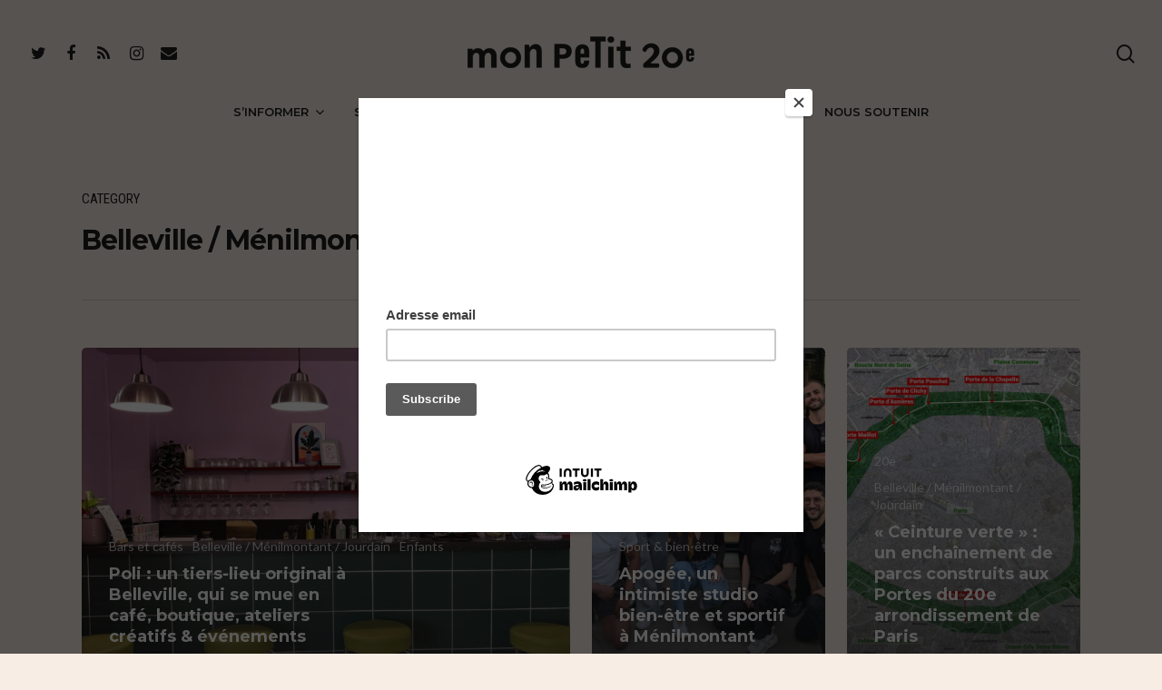

--- FILE ---
content_type: text/plain
request_url: https://www.google-analytics.com/j/collect?v=1&_v=j102&a=659917709&t=pageview&_s=1&dl=https%3A%2F%2Fmonpetit20e.com%2Fcategory%2Fparquartier%2Fbelleville-menilmontant-jourdain%2F&ul=en-us%40posix&dt=Belleville%20%2F%20M%C3%A9nilmontant%20%2F%20Jourdain%20%E2%80%93%20Mon%20Petit%2020e&sr=1280x720&vp=1280x720&_u=IADAAEABAAAAACAAI~&jid=472434399&gjid=1468841200&cid=1834309651.1768427090&tid=UA-172154158-1&_gid=1131843506.1768427091&_r=1&_slc=1&z=1914029473
body_size: -565
content:
2,cG-98T7G3RGC9